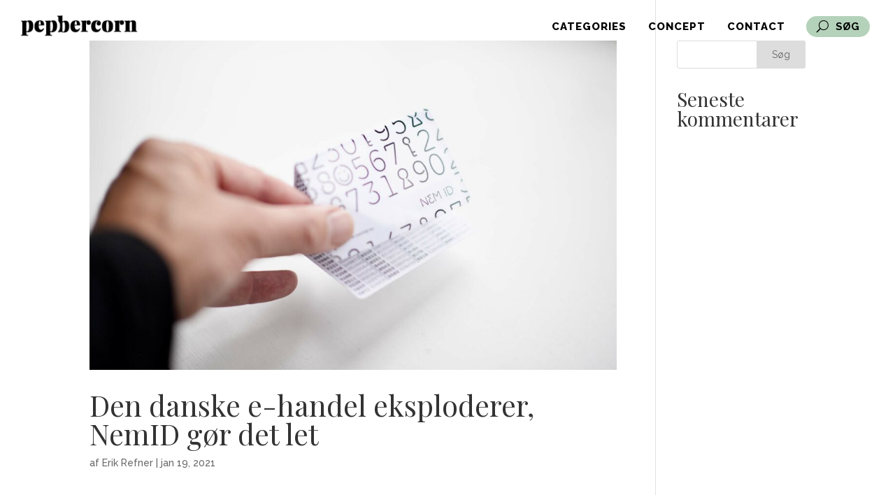

--- FILE ---
content_type: text/html; charset=UTF-8
request_url: https://pepbercorn.dk/medie-tag/ehandel/
body_size: 7023
content:
<!DOCTYPE html>
<html lang="da-DK">
<head>
	<meta charset="UTF-8" />
<meta http-equiv="X-UA-Compatible" content="IE=edge">
	<link rel="pingback" href="https://pepbercorn.dk/xmlrpc.php" />

	<script type="text/javascript">
		document.documentElement.className = 'js';
	</script>
	
	<script>var et_site_url='https://pepbercorn.dk';var et_post_id='0';function et_core_page_resource_fallback(a,b){"undefined"===typeof b&&(b=a.sheet.cssRules&&0===a.sheet.cssRules.length);b&&(a.onerror=null,a.onload=null,a.href?a.href=et_site_url+"/?et_core_page_resource="+a.id+et_post_id:a.src&&(a.src=et_site_url+"/?et_core_page_resource="+a.id+et_post_id))}
</script><meta name='robots' content='max-image-preview:large' />

	<!-- This site is optimized with the Yoast SEO plugin v15.2 - https://yoast.com/wordpress/plugins/seo/ -->
	<title>ehandel Arkiv - Pepbercorn</title>
	<meta name="robots" content="index, follow, max-snippet:-1, max-image-preview:large, max-video-preview:-1" />
	<link rel="canonical" href="https://pepbercorn.dk/medie-tag/ehandel/" />
	<meta property="og:locale" content="da_DK" />
	<meta property="og:type" content="article" />
	<meta property="og:title" content="ehandel Arkiv - Pepbercorn" />
	<meta property="og:url" content="https://pepbercorn.dk/medie-tag/ehandel/" />
	<meta property="og:site_name" content="Pepbercorn" />
	<meta name="twitter:card" content="summary_large_image" />
	<script type="application/ld+json" class="yoast-schema-graph">{"@context":"https://schema.org","@graph":[{"@type":"WebSite","@id":"https://pepbercorn.dk/#website","url":"https://pepbercorn.dk/","name":"Pepbercorn","description":"Dansk stockphoto katalog","potentialAction":[{"@type":"SearchAction","target":"https://pepbercorn.dk/?s={search_term_string}","query-input":"required name=search_term_string"}],"inLanguage":"da-DK"},{"@type":"CollectionPage","@id":"https://pepbercorn.dk/medie-tag/ehandel/#webpage","url":"https://pepbercorn.dk/medie-tag/ehandel/","name":"ehandel Arkiv - Pepbercorn","isPartOf":{"@id":"https://pepbercorn.dk/#website"},"inLanguage":"da-DK","potentialAction":[{"@type":"ReadAction","target":["https://pepbercorn.dk/medie-tag/ehandel/"]}]}]}</script>
	<!-- / Yoast SEO plugin. -->


<link rel='dns-prefetch' href='//www.google.com' />
<link rel='dns-prefetch' href='//s.w.org' />
<link rel="alternate" type="application/rss+xml" title="Pepbercorn &raquo; Feed" href="https://pepbercorn.dk/feed/" />
<link rel="alternate" type="application/rss+xml" title="Pepbercorn &raquo;-kommentar-feed" href="https://pepbercorn.dk/comments/feed/" />
<link rel="alternate" type="application/rss+xml" title="Pepbercorn &raquo; ehandel Projektet Tag Feed" href="https://pepbercorn.dk/medie-tag/ehandel/feed/" />
		<script type="text/javascript">
			window._wpemojiSettings = {"baseUrl":"https:\/\/s.w.org\/images\/core\/emoji\/13.1.0\/72x72\/","ext":".png","svgUrl":"https:\/\/s.w.org\/images\/core\/emoji\/13.1.0\/svg\/","svgExt":".svg","source":{"concatemoji":"https:\/\/pepbercorn.dk\/wp-includes\/js\/wp-emoji-release.min.js?ver=5.8.6"}};
			!function(e,a,t){var n,r,o,i=a.createElement("canvas"),p=i.getContext&&i.getContext("2d");function s(e,t){var a=String.fromCharCode;p.clearRect(0,0,i.width,i.height),p.fillText(a.apply(this,e),0,0);e=i.toDataURL();return p.clearRect(0,0,i.width,i.height),p.fillText(a.apply(this,t),0,0),e===i.toDataURL()}function c(e){var t=a.createElement("script");t.src=e,t.defer=t.type="text/javascript",a.getElementsByTagName("head")[0].appendChild(t)}for(o=Array("flag","emoji"),t.supports={everything:!0,everythingExceptFlag:!0},r=0;r<o.length;r++)t.supports[o[r]]=function(e){if(!p||!p.fillText)return!1;switch(p.textBaseline="top",p.font="600 32px Arial",e){case"flag":return s([127987,65039,8205,9895,65039],[127987,65039,8203,9895,65039])?!1:!s([55356,56826,55356,56819],[55356,56826,8203,55356,56819])&&!s([55356,57332,56128,56423,56128,56418,56128,56421,56128,56430,56128,56423,56128,56447],[55356,57332,8203,56128,56423,8203,56128,56418,8203,56128,56421,8203,56128,56430,8203,56128,56423,8203,56128,56447]);case"emoji":return!s([10084,65039,8205,55357,56613],[10084,65039,8203,55357,56613])}return!1}(o[r]),t.supports.everything=t.supports.everything&&t.supports[o[r]],"flag"!==o[r]&&(t.supports.everythingExceptFlag=t.supports.everythingExceptFlag&&t.supports[o[r]]);t.supports.everythingExceptFlag=t.supports.everythingExceptFlag&&!t.supports.flag,t.DOMReady=!1,t.readyCallback=function(){t.DOMReady=!0},t.supports.everything||(n=function(){t.readyCallback()},a.addEventListener?(a.addEventListener("DOMContentLoaded",n,!1),e.addEventListener("load",n,!1)):(e.attachEvent("onload",n),a.attachEvent("onreadystatechange",function(){"complete"===a.readyState&&t.readyCallback()})),(n=t.source||{}).concatemoji?c(n.concatemoji):n.wpemoji&&n.twemoji&&(c(n.twemoji),c(n.wpemoji)))}(window,document,window._wpemojiSettings);
		</script>
		<meta content="Divi v.4.6.6" name="generator"/><style type="text/css">
img.wp-smiley,
img.emoji {
	display: inline !important;
	border: none !important;
	box-shadow: none !important;
	height: 1em !important;
	width: 1em !important;
	margin: 0 .07em !important;
	vertical-align: -0.1em !important;
	background: none !important;
	padding: 0 !important;
}
</style>
	<link rel='stylesheet' id='wp-block-library-css'  href='https://pepbercorn.dk/wp-includes/css/dist/block-library/style.min.css?ver=5.8.6' type='text/css' media='all' />
<link rel='stylesheet' id='divi-style-css'  href='https://pepbercorn.dk/wp-content/themes/Divi/style.css?ver=4.6.6' type='text/css' media='all' />
<link rel='stylesheet' id='supreme-modules-pro-for-divi-styles-css'  href='https://pepbercorn.dk/wp-content/plugins/supreme-modules-pro-for-divi/styles/style.min.css?ver=3.9.98' type='text/css' media='all' />
<link rel='stylesheet' id='dashicons-css'  href='https://pepbercorn.dk/wp-includes/css/dashicons.min.css?ver=5.8.6' type='text/css' media='all' />
<script type='text/javascript' src='https://pepbercorn.dk/wp-includes/js/jquery/jquery.min.js?ver=3.6.0' id='jquery-core-js'></script>
<script type='text/javascript' src='https://pepbercorn.dk/wp-includes/js/jquery/jquery-migrate.min.js?ver=3.3.2' id='jquery-migrate-js'></script>
<script type='text/javascript' src='https://www.google.com/recaptcha/api.js?render=6LfNp9AgAAAAAGCtjaKHhs7Rf1-eIEqun08NUd_h&#038;ver=5.8.6' id='recaptcha-v3-js'></script>
<script type='text/javascript' src='https://pepbercorn.dk/wp-content/themes/Divi/core/admin/js/es6-promise.auto.min.js?ver=5.8.6' id='es6-promise-js'></script>
<script type='text/javascript' id='et-core-api-spam-recaptcha-js-extra'>
/* <![CDATA[ */
var et_core_api_spam_recaptcha = {"site_key":"6LfNp9AgAAAAAGCtjaKHhs7Rf1-eIEqun08NUd_h","page_action":{"action":"den_danske_e_handel_eksploderer_nemid_goer_det_let"}};
/* ]]> */
</script>
<script type='text/javascript' src='https://pepbercorn.dk/wp-content/themes/Divi/core/admin/js/recaptcha.js?ver=5.8.6' id='et-core-api-spam-recaptcha-js'></script>
<link rel="https://api.w.org/" href="https://pepbercorn.dk/wp-json/" /><link rel="alternate" type="application/json" href="https://pepbercorn.dk/wp-json/wp/v2/project_tag/687" /><link rel="EditURI" type="application/rsd+xml" title="RSD" href="https://pepbercorn.dk/xmlrpc.php?rsd" />
<link rel="wlwmanifest" type="application/wlwmanifest+xml" href="https://pepbercorn.dk/wp-includes/wlwmanifest.xml" /> 
<meta name="generator" content="WordPress 5.8.6" />
<!-- Google Tag Manager -->
<script>(function(w,d,s,l,i){w[l]=w[l]||[];w[l].push({'gtm.start':
new Date().getTime(),event:'gtm.js'});var f=d.getElementsByTagName(s)[0],
j=d.createElement(s),dl=l!='dataLayer'?'&l='+l:'';j.async=true;j.src=
'https://www.googletagmanager.com/gtm.js?id='+i+dl;f.parentNode.insertBefore(j,f);
})(window,document,'script','dataLayer','GTM-MFG7NZ7');</script>
<!-- End Google Tag Manager --><meta name="viewport" content="width=device-width, initial-scale=1.0, maximum-scale=1.0, user-scalable=0" /><style type="text/css" id="custom-background-css">
body.custom-background { background-color: #f4fff6; }
</style>
	<link rel="icon" href="https://pepbercorn.dk/wp-content/uploads/2020/11/cropped-Pepbercorn-Fav-1-32x32.png" sizes="32x32" />
<link rel="icon" href="https://pepbercorn.dk/wp-content/uploads/2020/11/cropped-Pepbercorn-Fav-1-192x192.png" sizes="192x192" />
<link rel="apple-touch-icon" href="https://pepbercorn.dk/wp-content/uploads/2020/11/cropped-Pepbercorn-Fav-1-180x180.png" />
<meta name="msapplication-TileImage" content="https://pepbercorn.dk/wp-content/uploads/2020/11/cropped-Pepbercorn-Fav-1-270x270.png" />
<link rel="stylesheet" id="et-divi-customizer-global-cached-inline-styles" href="https://pepbercorn.dk/wp-content/et-cache/global/et-divi-customizer-global-17654530969526.min.css" onerror="et_core_page_resource_fallback(this, true)" onload="et_core_page_resource_fallback(this)" /></head>
<body class="archive tax-project_tag term-ehandel term-687 custom-background et-tb-has-template et-tb-has-header et-tb-has-footer et_pb_button_helper_class et_cover_background et_pb_gutter osx et_pb_gutters3 et_right_sidebar et_divi_theme et-db et_minified_js et_minified_css">
	<!-- Google Tag Manager (noscript) -->
<noscript><iframe src="https://www.googletagmanager.com/ns.html?id=GTM-MFG7NZ7"
height="0" width="0" style="display:none;visibility:hidden"></iframe></noscript>
<!-- End Google Tag Manager (noscript) --><div id="page-container">
<div id="et-boc" class="et-boc">
			
		<header class="et-l et-l--header">
			<div class="et_builder_inner_content et_pb_gutters3"><div class="et_pb_section et_pb_section_0_tb_header et_pb_with_background et_section_regular et_pb_section--absolute" >
				
				
				
				
					<div class="et_pb_row et_pb_row_0_tb_header et_pb_equal_columns et_pb_row--with-menu">
				<div class="et_pb_column et_pb_column_1_2 et_pb_column_0_tb_header  et_pb_css_mix_blend_mode_passthrough">
				
				
				<div class="et_pb_module et_pb_image et_pb_image_0_tb_header">
				
				
				<a href="/"><span class="et_pb_image_wrap "><img loading="lazy" src="https://pepbercorn.dk/wp-content/uploads/2020/10/Pepbercorn-Logo-400PX-png.png" alt="" title="Pepbercorn-Logo-400PX-png" height="auto" width="auto" srcset="https://pepbercorn.dk/wp-content/uploads/2020/10/Pepbercorn-Logo-400PX-png.png 400w, https://pepbercorn.dk/wp-content/uploads/2020/10/Pepbercorn-Logo-400PX-png-300x60.png 300w" sizes="(max-width: 400px) 100vw, 400px" class="wp-image-270" /></span></a>
			</div>
			</div> <!-- .et_pb_column --><div class="et_pb_column et_pb_column_1_2 et_pb_column_1_tb_header  et_pb_css_mix_blend_mode_passthrough et-last-child et_pb_column--with-menu">
				
				
				<div class="et_pb_module et_pb_menu et_pb_menu_0_tb_header et_pb_bg_layout_light  et_pb_text_align_right et_dropdown_animation_fade et_pb_menu--without-logo et_pb_menu--style-left_aligned">
					
					
					<div class="et_pb_menu_inner_container clearfix">
						
						<div class="et_pb_menu__wrap">
							<div class="et_pb_menu__menu">
								<nav class="et-menu-nav"><ul id="menu-hovedmenu" class="et-menu nav"><li class="et_pb_menu_page_id-66 menu-item menu-item-type-post_type menu-item-object-page menu-item-77"><a href="https://pepbercorn.dk/kategorier/">Categories</a></li>
<li class="et_pb_menu_page_id-68 menu-item menu-item-type-post_type menu-item-object-page menu-item-76"><a href="https://pepbercorn.dk/koncept/">Concept</a></li>
<li class="et_pb_menu_page_id-72 menu-item menu-item-type-post_type menu-item-object-page menu-item-74"><a href="https://pepbercorn.dk/kontakt/">Contact</a></li>
</ul></nav>
							</div>
							
							<button type="button" class="et_pb_menu__icon et_pb_menu__search-button"></button>
							<div class="et_mobile_nav_menu">
				<a href="#" class="mobile_nav closed">
					<span class="mobile_menu_bar"></span>
				</a>
			</div>
						</div>
						<div class="et_pb_menu__search-container et_pb_menu__search-container--disabled">
				<div class="et_pb_menu__search">
					<form role="search" method="get" class="et_pb_menu__search-form" action="https://pepbercorn.dk/">
						<input type="search" class="et_pb_menu__search-input" placeholder="Søg …" name="s" title="Søg efter:" />
					</form>
					<button type="button" class="et_pb_menu__icon et_pb_menu__close-search-button"></button>
				</div>
			</div>
					</div>
				</div>
			</div> <!-- .et_pb_column -->
				
				
			</div> <!-- .et_pb_row -->
				
				
			</div> <!-- .et_pb_section -->		</div><!-- .et_builder_inner_content -->
	</header><!-- .et-l -->
	<div id="et-main-area">
	
<div id="main-content">
	<div class="container">
		<div id="content-area" class="clearfix">
			<div id="left-area">
		
					<article id="post-1887" class="et_pb_post post-1887 project type-project status-publish has-post-thumbnail hentry project_category-betalingsmetoder project_category-computer project_category-haandvaerk-og-faggrupper project_category-kontor project_tag-betaling-paa-nettet project_tag-e-handel project_tag-ehandel project_tag-nem-id project_tag-nemid">

											<a class="entry-featured-image-url" href="https://pepbercorn.dk/medie/den-danske-e-handel-eksploderer-nemid-goer-det-let/">
								<img src="https://pepbercorn.dk/wp-content/uploads/2020/11/Nemid-og-hånd-1080x675.jpg" alt="Den danske e-handel eksploderer, NemID gør det let" class="" width="1080" height="675" />							</a>
					
															<h2 class="entry-title"><a href="https://pepbercorn.dk/medie/den-danske-e-handel-eksploderer-nemid-goer-det-let/">Den danske e-handel eksploderer, NemID gør det let</a></h2>
					
					<p class="post-meta"> af <span class="author vcard"><a href="https://pepbercorn.dk/author/erik-refner/" title="Indlæg af Erik Refner" rel="author">Erik Refner</a></span> | <span class="published">jan 19, 2021</span></p>				
					</article> <!-- .et_pb_post -->
			<div class="pagination clearfix">
	<div class="alignleft"></div>
	<div class="alignright"></div>
</div>			</div> <!-- #left-area -->

				<div id="sidebar">
		<div id="search-2" class="et_pb_widget widget_search"><form role="search" method="get" id="searchform" class="searchform" action="https://pepbercorn.dk/">
				<div>
					<label class="screen-reader-text" for="s">Søg efter:</label>
					<input type="text" value="" name="s" id="s" />
					<input type="submit" id="searchsubmit" value="Søg" />
				</div>
			</form></div> <!-- end .et_pb_widget --><div id="recent-comments-2" class="et_pb_widget widget_recent_comments"><h4 class="widgettitle">Seneste kommentarer</h4><ul id="recentcomments"></ul></div> <!-- end .et_pb_widget -->	</div> <!-- end #sidebar -->
		</div> <!-- #content-area -->
	</div> <!-- .container -->
</div> <!-- #main-content -->

	<footer class="et-l et-l--footer">
			<div class="et_builder_inner_content et_pb_gutters3"><div class="et_pb_section et_pb_section_0_tb_footer et_pb_with_background et_section_regular" >
				
				
				
				
					<div class="et_pb_row et_pb_row_0_tb_footer">
				<div class="et_pb_column et_pb_column_1_3 et_pb_column_0_tb_footer  et_pb_css_mix_blend_mode_passthrough">
				
				
				<div class="et_pb_module et_pb_text et_pb_text_0_tb_footer  et_pb_text_align_left et_pb_bg_layout_light">
				
				
				
			</div> <!-- .et_pb_text -->
			</div> <!-- .et_pb_column --><div class="et_pb_column et_pb_column_1_3 et_pb_column_1_tb_footer  et_pb_css_mix_blend_mode_passthrough">
				
				
				<div class="et_pb_module et_pb_image et_pb_image_0_tb_footer">
				
				
				<span class="et_pb_image_wrap "><img loading="lazy" src="https://pepbercorn.dk/wp-content/uploads/2020/10/Pepbercorn-Logo-Hvid-500px.png" alt="" title="Pepbercorn-Logo-Hvid-500px" height="auto" width="auto" srcset="https://pepbercorn.dk/wp-content/uploads/2020/10/Pepbercorn-Logo-Hvid-500px.png 500w, https://pepbercorn.dk/wp-content/uploads/2020/10/Pepbercorn-Logo-Hvid-500px-480x146.png 480w" sizes="(min-width: 0px) and (max-width: 480px) 480px, (min-width: 481px) 500px, 100vw" class="wp-image-446" /></span>
			</div>
			</div> <!-- .et_pb_column --><div class="et_pb_column et_pb_column_1_3 et_pb_column_2_tb_footer  et_pb_css_mix_blend_mode_passthrough et-last-child">
				
				
				<div class="et_pb_module et_pb_text et_pb_text_1_tb_footer  et_pb_text_align_left et_pb_bg_layout_light">
				
				
				<div class="et_pb_text_inner"><p style="text-align: right;">Menu</p></div>
			</div> <!-- .et_pb_text --><div class="et_pb_module et_pb_text et_pb_text_2_tb_footer  et_pb_text_align_left et_pb_bg_layout_light">
				
				
				<div class="et_pb_text_inner"><p style="text-align: right;"><a href="/">Forside</a></p>
<p style="text-align: right;"><a href="/kategorier/">Kategorier</a></p>
<p style="text-align: right;"><a href="/koncept/">Koncept</a></p>
<p style="text-align: right;"><a href="/kontakt/">Kontakt</a></p></div>
			</div> <!-- .et_pb_text -->
			</div> <!-- .et_pb_column -->
				
				
			</div> <!-- .et_pb_row --><div class="et_pb_row et_pb_row_1_tb_footer">
				<div class="et_pb_column et_pb_column_4_4 et_pb_column_3_tb_footer  et_pb_css_mix_blend_mode_passthrough et-last-child">
				
				
				<div class="et_pb_module et_pb_text et_pb_text_3_tb_footer  et_pb_text_align_right et_pb_bg_layout_light">
				
				
				<div class="et_pb_text_inner"><a href="https://nordlysmarketing.dk/" target="_blank" rel="nofollow noopener noreferrer">Web af Nordlys</a></div>
			</div> <!-- .et_pb_text -->
			</div> <!-- .et_pb_column -->
				
				
			</div> <!-- .et_pb_row -->
				
				
			</div> <!-- .et_pb_section -->		</div><!-- .et_builder_inner_content -->
	</footer><!-- .et-l -->
	    </div> <!-- #et-main-area -->

			
		</div><!-- #et-boc -->
		</div> <!-- #page-container -->

			<link rel='stylesheet' id='et-builder-googlefonts-css'  href='https://fonts.googleapis.com/css?family=Playfair+Display:regular,italic,700,700italic,900,900italic|Raleway:100,100italic,200,200italic,300,300italic,regular,italic,500,500italic,600,600italic,700,700italic,800,800italic,900,900italic&#038;subset=latin,latin-ext&#038;display=swap' type='text/css' media='all' />
<script type='text/javascript' id='divi-custom-script-js-extra'>
/* <![CDATA[ */
var DIVI = {"item_count":"%d Item","items_count":"%d Items"};
var et_shortcodes_strings = {"previous":"Forrige","next":"N\u00e6ste"};
var et_pb_custom = {"ajaxurl":"https:\/\/pepbercorn.dk\/wp-admin\/admin-ajax.php","images_uri":"https:\/\/pepbercorn.dk\/wp-content\/themes\/Divi\/images","builder_images_uri":"https:\/\/pepbercorn.dk\/wp-content\/themes\/Divi\/includes\/builder\/images","et_frontend_nonce":"35a42a876a","subscription_failed":"V\u00e6lg venligst felterne nedenfor for at sikre, at du har indtastet de korrekte oplysninger.","et_ab_log_nonce":"b86eeef05d","fill_message":"Udfyld venligst f\u00f8lgende felter:","contact_error_message":"Fiks venligst f\u00f8lgende fejl:","invalid":"Ugyldig e-mail","captcha":"Captcha","prev":"Forrige","previous":"Tidligere","next":"N\u00e6ste","wrong_captcha":"Du indtastede det forkerte nummer i captcha.","wrong_checkbox":"Checkbox","ignore_waypoints":"no","is_divi_theme_used":"1","widget_search_selector":".widget_search","ab_tests":[],"is_ab_testing_active":"","page_id":"1887","unique_test_id":"","ab_bounce_rate":"5","is_cache_plugin_active":"no","is_shortcode_tracking":"","tinymce_uri":""}; var et_builder_utils_params = {"condition":{"diviTheme":true,"extraTheme":false},"scrollLocations":["app","top"],"builderScrollLocations":{"desktop":"app","tablet":"app","phone":"app"},"onloadScrollLocation":"app","builderType":"fe"}; var et_frontend_scripts = {"builderCssContainerPrefix":"#et-boc","builderCssLayoutPrefix":"#et-boc .et-l"};
var et_pb_box_shadow_elements = [];
var et_pb_motion_elements = {"desktop":[],"tablet":[],"phone":[]};
var et_pb_sticky_elements = [];
/* ]]> */
</script>
<script type='text/javascript' src='https://pepbercorn.dk/wp-content/themes/Divi/js/custom.unified.js?ver=4.6.6' id='divi-custom-script-js'></script>
<script type='text/javascript' src='https://pepbercorn.dk/wp-content/plugins/supreme-modules-pro-for-divi/scripts/frontend-bundle.min.js?ver=3.9.98' id='supreme-modules-pro-for-divi-frontend-bundle-js'></script>
<script type='text/javascript' src='https://pepbercorn.dk/wp-content/themes/Divi/core/admin/js/common.js?ver=4.6.6' id='et-core-common-js'></script>
<script type='text/javascript' src='https://pepbercorn.dk/wp-includes/js/wp-embed.min.js?ver=5.8.6' id='wp-embed-js'></script>
<style id="et-core-unified-term-687-cached-inline-styles">.et_pb_section_0_tb_header.et_pb_section{padding-top:0px;padding-bottom:0px;background-color:rgba(0,0,0,0)!important}.et_pb_section_0_tb_header{position:absolute!important;top:0px;bottom:auto;left:0px;right:auto}.et_pb_row_0_tb_header.et_pb_row{padding-top:20px!important;padding-right:25px!important;padding-bottom:20px!important;padding-left:25px!important;padding-top:20px;padding-right:25px;padding-bottom:20px;padding-left:25px}.et_pb_row_0_tb_header,body #page-container .et-db #et-boc .et-l .et_pb_row_0_tb_header.et_pb_row,body.et_pb_pagebuilder_layout.single #page-container #et-boc .et-l .et_pb_row_0_tb_header.et_pb_row,body.et_pb_pagebuilder_layout.single.et_full_width_portfolio_page #page-container #et-boc .et-l .et_pb_row_0_tb_header.et_pb_row{width:100%;max-width:100%}.et_pb_row_0_tb_header{align-items:center;display:flex}.et_pb_image_0_tb_header .et_pb_image_wrap img{max-height:75px}.et_pb_image_0_tb_header{width:175px;text-align:left;margin-left:0}.et_pb_menu_0_tb_header.et_pb_menu ul li a{font-family:'Raleway',Helvetica,Arial,Lucida,sans-serif;font-weight:800;text-transform:uppercase;font-size:15px;color:#000000!important;letter-spacing:1px}.et_pb_menu_0_tb_header.et_pb_menu .nav li ul{background-color:#ffffff!important;border-color:rgba(0,0,0,0)}.et_pb_menu_0_tb_header.et_pb_menu .et_mobile_menu{border-color:rgba(0,0,0,0)}.et_pb_menu_0_tb_header.et_pb_menu .et_mobile_menu,.et_pb_menu_0_tb_header.et_pb_menu .et_mobile_menu ul{background-color:#ffffff!important}.et_pb_menu_0_tb_header .et_pb_menu_inner_container>.et_pb_menu__logo-wrap .et_pb_menu__logo,.et_pb_menu_0_tb_header .et_pb_menu__logo-slot{max-width:100%}.et_pb_menu_0_tb_header .et_pb_menu_inner_container>.et_pb_menu__logo-wrap .et_pb_menu__logo img,.et_pb_menu_0_tb_header .et_pb_menu__logo-slot .et_pb_menu__logo-wrap img{max-height:none}.et_pb_menu_0_tb_header .mobile_nav .mobile_menu_bar:before{color:#000000}.et_pb_menu_0_tb_header .et_pb_menu__icon.et_pb_menu__search-button,.et_pb_menu_0_tb_header .et_pb_menu__icon.et_pb_menu__close-search-button{color:#000000}.et_pb_menu_0_tb_header .et_pb_menu__icon.et_pb_menu__cart-button{color:#000000}.et_pb_image_0_tb_header.et_pb_module{margin-left:0px!important;margin-right:auto!important}@media only screen and (max-width:980px){.et_pb_image_0_tb_header{margin-left:auto;margin-right:auto}.et_pb_menu_0_tb_header{margin-top:-25px!important}}@media only screen and (max-width:767px){.et_pb_image_0_tb_header{margin-left:auto;margin-right:auto}.et_pb_menu_0_tb_header{margin-top:-25px!important}}.et_pb_section_0_tb_footer.et_pb_section{padding-bottom:0px;background-color:#121513!important}.et_pb_row_0_tb_footer,body #page-container .et-db #et-boc .et-l .et_pb_row_0_tb_footer.et_pb_row,body.et_pb_pagebuilder_layout.single #page-container #et-boc .et-l .et_pb_row_0_tb_footer.et_pb_row,body.et_pb_pagebuilder_layout.single.et_full_width_portfolio_page #page-container #et-boc .et-l .et_pb_row_0_tb_footer.et_pb_row{max-width:80%}.et_pb_row_1_tb_footer,body #page-container .et-db #et-boc .et-l .et_pb_row_1_tb_footer.et_pb_row,body.et_pb_pagebuilder_layout.single #page-container #et-boc .et-l .et_pb_row_1_tb_footer.et_pb_row,body.et_pb_pagebuilder_layout.single.et_full_width_portfolio_page #page-container #et-boc .et-l .et_pb_row_1_tb_footer.et_pb_row{max-width:80%}.et_pb_text_0_tb_footer{margin-bottom:15px!important}.et_pb_image_0_tb_footer{filter:opacity(25%);backface-visibility:hidden;margin-top:70px!important;width:60%;text-align:left;margin-left:0}.et_pb_text_1_tb_footer.et_pb_text{color:#ffffff!important}.et_pb_text_1_tb_footer{font-weight:700;font-size:16px}.et_pb_row_1_tb_footer.et_pb_row{padding-top:0px!important;padding-top:0px}.et_pb_text_3_tb_footer.et_pb_text a{color:#303030!important}.et_pb_image_0_tb_footer.et_pb_module{margin-left:auto!important;margin-right:auto!important}@media only screen and (max-width:980px){.et_pb_image_0_tb_footer{margin-left:auto;margin-right:auto}}@media only screen and (max-width:767px){.et_pb_image_0_tb_footer{margin-left:auto;margin-right:auto}}</style>		
			<span class="et_pb_scroll_top et-pb-icon"></span>
	</body>
</html>


--- FILE ---
content_type: text/html; charset=utf-8
request_url: https://www.google.com/recaptcha/api2/anchor?ar=1&k=6LfNp9AgAAAAAGCtjaKHhs7Rf1-eIEqun08NUd_h&co=aHR0cHM6Ly9wZXBiZXJjb3JuLmRrOjQ0Mw..&hl=en&v=7gg7H51Q-naNfhmCP3_R47ho&size=invisible&anchor-ms=20000&execute-ms=15000&cb=7plqsas6f0d3
body_size: 48261
content:
<!DOCTYPE HTML><html dir="ltr" lang="en"><head><meta http-equiv="Content-Type" content="text/html; charset=UTF-8">
<meta http-equiv="X-UA-Compatible" content="IE=edge">
<title>reCAPTCHA</title>
<style type="text/css">
/* cyrillic-ext */
@font-face {
  font-family: 'Roboto';
  font-style: normal;
  font-weight: 400;
  font-stretch: 100%;
  src: url(//fonts.gstatic.com/s/roboto/v48/KFO7CnqEu92Fr1ME7kSn66aGLdTylUAMa3GUBHMdazTgWw.woff2) format('woff2');
  unicode-range: U+0460-052F, U+1C80-1C8A, U+20B4, U+2DE0-2DFF, U+A640-A69F, U+FE2E-FE2F;
}
/* cyrillic */
@font-face {
  font-family: 'Roboto';
  font-style: normal;
  font-weight: 400;
  font-stretch: 100%;
  src: url(//fonts.gstatic.com/s/roboto/v48/KFO7CnqEu92Fr1ME7kSn66aGLdTylUAMa3iUBHMdazTgWw.woff2) format('woff2');
  unicode-range: U+0301, U+0400-045F, U+0490-0491, U+04B0-04B1, U+2116;
}
/* greek-ext */
@font-face {
  font-family: 'Roboto';
  font-style: normal;
  font-weight: 400;
  font-stretch: 100%;
  src: url(//fonts.gstatic.com/s/roboto/v48/KFO7CnqEu92Fr1ME7kSn66aGLdTylUAMa3CUBHMdazTgWw.woff2) format('woff2');
  unicode-range: U+1F00-1FFF;
}
/* greek */
@font-face {
  font-family: 'Roboto';
  font-style: normal;
  font-weight: 400;
  font-stretch: 100%;
  src: url(//fonts.gstatic.com/s/roboto/v48/KFO7CnqEu92Fr1ME7kSn66aGLdTylUAMa3-UBHMdazTgWw.woff2) format('woff2');
  unicode-range: U+0370-0377, U+037A-037F, U+0384-038A, U+038C, U+038E-03A1, U+03A3-03FF;
}
/* math */
@font-face {
  font-family: 'Roboto';
  font-style: normal;
  font-weight: 400;
  font-stretch: 100%;
  src: url(//fonts.gstatic.com/s/roboto/v48/KFO7CnqEu92Fr1ME7kSn66aGLdTylUAMawCUBHMdazTgWw.woff2) format('woff2');
  unicode-range: U+0302-0303, U+0305, U+0307-0308, U+0310, U+0312, U+0315, U+031A, U+0326-0327, U+032C, U+032F-0330, U+0332-0333, U+0338, U+033A, U+0346, U+034D, U+0391-03A1, U+03A3-03A9, U+03B1-03C9, U+03D1, U+03D5-03D6, U+03F0-03F1, U+03F4-03F5, U+2016-2017, U+2034-2038, U+203C, U+2040, U+2043, U+2047, U+2050, U+2057, U+205F, U+2070-2071, U+2074-208E, U+2090-209C, U+20D0-20DC, U+20E1, U+20E5-20EF, U+2100-2112, U+2114-2115, U+2117-2121, U+2123-214F, U+2190, U+2192, U+2194-21AE, U+21B0-21E5, U+21F1-21F2, U+21F4-2211, U+2213-2214, U+2216-22FF, U+2308-230B, U+2310, U+2319, U+231C-2321, U+2336-237A, U+237C, U+2395, U+239B-23B7, U+23D0, U+23DC-23E1, U+2474-2475, U+25AF, U+25B3, U+25B7, U+25BD, U+25C1, U+25CA, U+25CC, U+25FB, U+266D-266F, U+27C0-27FF, U+2900-2AFF, U+2B0E-2B11, U+2B30-2B4C, U+2BFE, U+3030, U+FF5B, U+FF5D, U+1D400-1D7FF, U+1EE00-1EEFF;
}
/* symbols */
@font-face {
  font-family: 'Roboto';
  font-style: normal;
  font-weight: 400;
  font-stretch: 100%;
  src: url(//fonts.gstatic.com/s/roboto/v48/KFO7CnqEu92Fr1ME7kSn66aGLdTylUAMaxKUBHMdazTgWw.woff2) format('woff2');
  unicode-range: U+0001-000C, U+000E-001F, U+007F-009F, U+20DD-20E0, U+20E2-20E4, U+2150-218F, U+2190, U+2192, U+2194-2199, U+21AF, U+21E6-21F0, U+21F3, U+2218-2219, U+2299, U+22C4-22C6, U+2300-243F, U+2440-244A, U+2460-24FF, U+25A0-27BF, U+2800-28FF, U+2921-2922, U+2981, U+29BF, U+29EB, U+2B00-2BFF, U+4DC0-4DFF, U+FFF9-FFFB, U+10140-1018E, U+10190-1019C, U+101A0, U+101D0-101FD, U+102E0-102FB, U+10E60-10E7E, U+1D2C0-1D2D3, U+1D2E0-1D37F, U+1F000-1F0FF, U+1F100-1F1AD, U+1F1E6-1F1FF, U+1F30D-1F30F, U+1F315, U+1F31C, U+1F31E, U+1F320-1F32C, U+1F336, U+1F378, U+1F37D, U+1F382, U+1F393-1F39F, U+1F3A7-1F3A8, U+1F3AC-1F3AF, U+1F3C2, U+1F3C4-1F3C6, U+1F3CA-1F3CE, U+1F3D4-1F3E0, U+1F3ED, U+1F3F1-1F3F3, U+1F3F5-1F3F7, U+1F408, U+1F415, U+1F41F, U+1F426, U+1F43F, U+1F441-1F442, U+1F444, U+1F446-1F449, U+1F44C-1F44E, U+1F453, U+1F46A, U+1F47D, U+1F4A3, U+1F4B0, U+1F4B3, U+1F4B9, U+1F4BB, U+1F4BF, U+1F4C8-1F4CB, U+1F4D6, U+1F4DA, U+1F4DF, U+1F4E3-1F4E6, U+1F4EA-1F4ED, U+1F4F7, U+1F4F9-1F4FB, U+1F4FD-1F4FE, U+1F503, U+1F507-1F50B, U+1F50D, U+1F512-1F513, U+1F53E-1F54A, U+1F54F-1F5FA, U+1F610, U+1F650-1F67F, U+1F687, U+1F68D, U+1F691, U+1F694, U+1F698, U+1F6AD, U+1F6B2, U+1F6B9-1F6BA, U+1F6BC, U+1F6C6-1F6CF, U+1F6D3-1F6D7, U+1F6E0-1F6EA, U+1F6F0-1F6F3, U+1F6F7-1F6FC, U+1F700-1F7FF, U+1F800-1F80B, U+1F810-1F847, U+1F850-1F859, U+1F860-1F887, U+1F890-1F8AD, U+1F8B0-1F8BB, U+1F8C0-1F8C1, U+1F900-1F90B, U+1F93B, U+1F946, U+1F984, U+1F996, U+1F9E9, U+1FA00-1FA6F, U+1FA70-1FA7C, U+1FA80-1FA89, U+1FA8F-1FAC6, U+1FACE-1FADC, U+1FADF-1FAE9, U+1FAF0-1FAF8, U+1FB00-1FBFF;
}
/* vietnamese */
@font-face {
  font-family: 'Roboto';
  font-style: normal;
  font-weight: 400;
  font-stretch: 100%;
  src: url(//fonts.gstatic.com/s/roboto/v48/KFO7CnqEu92Fr1ME7kSn66aGLdTylUAMa3OUBHMdazTgWw.woff2) format('woff2');
  unicode-range: U+0102-0103, U+0110-0111, U+0128-0129, U+0168-0169, U+01A0-01A1, U+01AF-01B0, U+0300-0301, U+0303-0304, U+0308-0309, U+0323, U+0329, U+1EA0-1EF9, U+20AB;
}
/* latin-ext */
@font-face {
  font-family: 'Roboto';
  font-style: normal;
  font-weight: 400;
  font-stretch: 100%;
  src: url(//fonts.gstatic.com/s/roboto/v48/KFO7CnqEu92Fr1ME7kSn66aGLdTylUAMa3KUBHMdazTgWw.woff2) format('woff2');
  unicode-range: U+0100-02BA, U+02BD-02C5, U+02C7-02CC, U+02CE-02D7, U+02DD-02FF, U+0304, U+0308, U+0329, U+1D00-1DBF, U+1E00-1E9F, U+1EF2-1EFF, U+2020, U+20A0-20AB, U+20AD-20C0, U+2113, U+2C60-2C7F, U+A720-A7FF;
}
/* latin */
@font-face {
  font-family: 'Roboto';
  font-style: normal;
  font-weight: 400;
  font-stretch: 100%;
  src: url(//fonts.gstatic.com/s/roboto/v48/KFO7CnqEu92Fr1ME7kSn66aGLdTylUAMa3yUBHMdazQ.woff2) format('woff2');
  unicode-range: U+0000-00FF, U+0131, U+0152-0153, U+02BB-02BC, U+02C6, U+02DA, U+02DC, U+0304, U+0308, U+0329, U+2000-206F, U+20AC, U+2122, U+2191, U+2193, U+2212, U+2215, U+FEFF, U+FFFD;
}
/* cyrillic-ext */
@font-face {
  font-family: 'Roboto';
  font-style: normal;
  font-weight: 500;
  font-stretch: 100%;
  src: url(//fonts.gstatic.com/s/roboto/v48/KFO7CnqEu92Fr1ME7kSn66aGLdTylUAMa3GUBHMdazTgWw.woff2) format('woff2');
  unicode-range: U+0460-052F, U+1C80-1C8A, U+20B4, U+2DE0-2DFF, U+A640-A69F, U+FE2E-FE2F;
}
/* cyrillic */
@font-face {
  font-family: 'Roboto';
  font-style: normal;
  font-weight: 500;
  font-stretch: 100%;
  src: url(//fonts.gstatic.com/s/roboto/v48/KFO7CnqEu92Fr1ME7kSn66aGLdTylUAMa3iUBHMdazTgWw.woff2) format('woff2');
  unicode-range: U+0301, U+0400-045F, U+0490-0491, U+04B0-04B1, U+2116;
}
/* greek-ext */
@font-face {
  font-family: 'Roboto';
  font-style: normal;
  font-weight: 500;
  font-stretch: 100%;
  src: url(//fonts.gstatic.com/s/roboto/v48/KFO7CnqEu92Fr1ME7kSn66aGLdTylUAMa3CUBHMdazTgWw.woff2) format('woff2');
  unicode-range: U+1F00-1FFF;
}
/* greek */
@font-face {
  font-family: 'Roboto';
  font-style: normal;
  font-weight: 500;
  font-stretch: 100%;
  src: url(//fonts.gstatic.com/s/roboto/v48/KFO7CnqEu92Fr1ME7kSn66aGLdTylUAMa3-UBHMdazTgWw.woff2) format('woff2');
  unicode-range: U+0370-0377, U+037A-037F, U+0384-038A, U+038C, U+038E-03A1, U+03A3-03FF;
}
/* math */
@font-face {
  font-family: 'Roboto';
  font-style: normal;
  font-weight: 500;
  font-stretch: 100%;
  src: url(//fonts.gstatic.com/s/roboto/v48/KFO7CnqEu92Fr1ME7kSn66aGLdTylUAMawCUBHMdazTgWw.woff2) format('woff2');
  unicode-range: U+0302-0303, U+0305, U+0307-0308, U+0310, U+0312, U+0315, U+031A, U+0326-0327, U+032C, U+032F-0330, U+0332-0333, U+0338, U+033A, U+0346, U+034D, U+0391-03A1, U+03A3-03A9, U+03B1-03C9, U+03D1, U+03D5-03D6, U+03F0-03F1, U+03F4-03F5, U+2016-2017, U+2034-2038, U+203C, U+2040, U+2043, U+2047, U+2050, U+2057, U+205F, U+2070-2071, U+2074-208E, U+2090-209C, U+20D0-20DC, U+20E1, U+20E5-20EF, U+2100-2112, U+2114-2115, U+2117-2121, U+2123-214F, U+2190, U+2192, U+2194-21AE, U+21B0-21E5, U+21F1-21F2, U+21F4-2211, U+2213-2214, U+2216-22FF, U+2308-230B, U+2310, U+2319, U+231C-2321, U+2336-237A, U+237C, U+2395, U+239B-23B7, U+23D0, U+23DC-23E1, U+2474-2475, U+25AF, U+25B3, U+25B7, U+25BD, U+25C1, U+25CA, U+25CC, U+25FB, U+266D-266F, U+27C0-27FF, U+2900-2AFF, U+2B0E-2B11, U+2B30-2B4C, U+2BFE, U+3030, U+FF5B, U+FF5D, U+1D400-1D7FF, U+1EE00-1EEFF;
}
/* symbols */
@font-face {
  font-family: 'Roboto';
  font-style: normal;
  font-weight: 500;
  font-stretch: 100%;
  src: url(//fonts.gstatic.com/s/roboto/v48/KFO7CnqEu92Fr1ME7kSn66aGLdTylUAMaxKUBHMdazTgWw.woff2) format('woff2');
  unicode-range: U+0001-000C, U+000E-001F, U+007F-009F, U+20DD-20E0, U+20E2-20E4, U+2150-218F, U+2190, U+2192, U+2194-2199, U+21AF, U+21E6-21F0, U+21F3, U+2218-2219, U+2299, U+22C4-22C6, U+2300-243F, U+2440-244A, U+2460-24FF, U+25A0-27BF, U+2800-28FF, U+2921-2922, U+2981, U+29BF, U+29EB, U+2B00-2BFF, U+4DC0-4DFF, U+FFF9-FFFB, U+10140-1018E, U+10190-1019C, U+101A0, U+101D0-101FD, U+102E0-102FB, U+10E60-10E7E, U+1D2C0-1D2D3, U+1D2E0-1D37F, U+1F000-1F0FF, U+1F100-1F1AD, U+1F1E6-1F1FF, U+1F30D-1F30F, U+1F315, U+1F31C, U+1F31E, U+1F320-1F32C, U+1F336, U+1F378, U+1F37D, U+1F382, U+1F393-1F39F, U+1F3A7-1F3A8, U+1F3AC-1F3AF, U+1F3C2, U+1F3C4-1F3C6, U+1F3CA-1F3CE, U+1F3D4-1F3E0, U+1F3ED, U+1F3F1-1F3F3, U+1F3F5-1F3F7, U+1F408, U+1F415, U+1F41F, U+1F426, U+1F43F, U+1F441-1F442, U+1F444, U+1F446-1F449, U+1F44C-1F44E, U+1F453, U+1F46A, U+1F47D, U+1F4A3, U+1F4B0, U+1F4B3, U+1F4B9, U+1F4BB, U+1F4BF, U+1F4C8-1F4CB, U+1F4D6, U+1F4DA, U+1F4DF, U+1F4E3-1F4E6, U+1F4EA-1F4ED, U+1F4F7, U+1F4F9-1F4FB, U+1F4FD-1F4FE, U+1F503, U+1F507-1F50B, U+1F50D, U+1F512-1F513, U+1F53E-1F54A, U+1F54F-1F5FA, U+1F610, U+1F650-1F67F, U+1F687, U+1F68D, U+1F691, U+1F694, U+1F698, U+1F6AD, U+1F6B2, U+1F6B9-1F6BA, U+1F6BC, U+1F6C6-1F6CF, U+1F6D3-1F6D7, U+1F6E0-1F6EA, U+1F6F0-1F6F3, U+1F6F7-1F6FC, U+1F700-1F7FF, U+1F800-1F80B, U+1F810-1F847, U+1F850-1F859, U+1F860-1F887, U+1F890-1F8AD, U+1F8B0-1F8BB, U+1F8C0-1F8C1, U+1F900-1F90B, U+1F93B, U+1F946, U+1F984, U+1F996, U+1F9E9, U+1FA00-1FA6F, U+1FA70-1FA7C, U+1FA80-1FA89, U+1FA8F-1FAC6, U+1FACE-1FADC, U+1FADF-1FAE9, U+1FAF0-1FAF8, U+1FB00-1FBFF;
}
/* vietnamese */
@font-face {
  font-family: 'Roboto';
  font-style: normal;
  font-weight: 500;
  font-stretch: 100%;
  src: url(//fonts.gstatic.com/s/roboto/v48/KFO7CnqEu92Fr1ME7kSn66aGLdTylUAMa3OUBHMdazTgWw.woff2) format('woff2');
  unicode-range: U+0102-0103, U+0110-0111, U+0128-0129, U+0168-0169, U+01A0-01A1, U+01AF-01B0, U+0300-0301, U+0303-0304, U+0308-0309, U+0323, U+0329, U+1EA0-1EF9, U+20AB;
}
/* latin-ext */
@font-face {
  font-family: 'Roboto';
  font-style: normal;
  font-weight: 500;
  font-stretch: 100%;
  src: url(//fonts.gstatic.com/s/roboto/v48/KFO7CnqEu92Fr1ME7kSn66aGLdTylUAMa3KUBHMdazTgWw.woff2) format('woff2');
  unicode-range: U+0100-02BA, U+02BD-02C5, U+02C7-02CC, U+02CE-02D7, U+02DD-02FF, U+0304, U+0308, U+0329, U+1D00-1DBF, U+1E00-1E9F, U+1EF2-1EFF, U+2020, U+20A0-20AB, U+20AD-20C0, U+2113, U+2C60-2C7F, U+A720-A7FF;
}
/* latin */
@font-face {
  font-family: 'Roboto';
  font-style: normal;
  font-weight: 500;
  font-stretch: 100%;
  src: url(//fonts.gstatic.com/s/roboto/v48/KFO7CnqEu92Fr1ME7kSn66aGLdTylUAMa3yUBHMdazQ.woff2) format('woff2');
  unicode-range: U+0000-00FF, U+0131, U+0152-0153, U+02BB-02BC, U+02C6, U+02DA, U+02DC, U+0304, U+0308, U+0329, U+2000-206F, U+20AC, U+2122, U+2191, U+2193, U+2212, U+2215, U+FEFF, U+FFFD;
}
/* cyrillic-ext */
@font-face {
  font-family: 'Roboto';
  font-style: normal;
  font-weight: 900;
  font-stretch: 100%;
  src: url(//fonts.gstatic.com/s/roboto/v48/KFO7CnqEu92Fr1ME7kSn66aGLdTylUAMa3GUBHMdazTgWw.woff2) format('woff2');
  unicode-range: U+0460-052F, U+1C80-1C8A, U+20B4, U+2DE0-2DFF, U+A640-A69F, U+FE2E-FE2F;
}
/* cyrillic */
@font-face {
  font-family: 'Roboto';
  font-style: normal;
  font-weight: 900;
  font-stretch: 100%;
  src: url(//fonts.gstatic.com/s/roboto/v48/KFO7CnqEu92Fr1ME7kSn66aGLdTylUAMa3iUBHMdazTgWw.woff2) format('woff2');
  unicode-range: U+0301, U+0400-045F, U+0490-0491, U+04B0-04B1, U+2116;
}
/* greek-ext */
@font-face {
  font-family: 'Roboto';
  font-style: normal;
  font-weight: 900;
  font-stretch: 100%;
  src: url(//fonts.gstatic.com/s/roboto/v48/KFO7CnqEu92Fr1ME7kSn66aGLdTylUAMa3CUBHMdazTgWw.woff2) format('woff2');
  unicode-range: U+1F00-1FFF;
}
/* greek */
@font-face {
  font-family: 'Roboto';
  font-style: normal;
  font-weight: 900;
  font-stretch: 100%;
  src: url(//fonts.gstatic.com/s/roboto/v48/KFO7CnqEu92Fr1ME7kSn66aGLdTylUAMa3-UBHMdazTgWw.woff2) format('woff2');
  unicode-range: U+0370-0377, U+037A-037F, U+0384-038A, U+038C, U+038E-03A1, U+03A3-03FF;
}
/* math */
@font-face {
  font-family: 'Roboto';
  font-style: normal;
  font-weight: 900;
  font-stretch: 100%;
  src: url(//fonts.gstatic.com/s/roboto/v48/KFO7CnqEu92Fr1ME7kSn66aGLdTylUAMawCUBHMdazTgWw.woff2) format('woff2');
  unicode-range: U+0302-0303, U+0305, U+0307-0308, U+0310, U+0312, U+0315, U+031A, U+0326-0327, U+032C, U+032F-0330, U+0332-0333, U+0338, U+033A, U+0346, U+034D, U+0391-03A1, U+03A3-03A9, U+03B1-03C9, U+03D1, U+03D5-03D6, U+03F0-03F1, U+03F4-03F5, U+2016-2017, U+2034-2038, U+203C, U+2040, U+2043, U+2047, U+2050, U+2057, U+205F, U+2070-2071, U+2074-208E, U+2090-209C, U+20D0-20DC, U+20E1, U+20E5-20EF, U+2100-2112, U+2114-2115, U+2117-2121, U+2123-214F, U+2190, U+2192, U+2194-21AE, U+21B0-21E5, U+21F1-21F2, U+21F4-2211, U+2213-2214, U+2216-22FF, U+2308-230B, U+2310, U+2319, U+231C-2321, U+2336-237A, U+237C, U+2395, U+239B-23B7, U+23D0, U+23DC-23E1, U+2474-2475, U+25AF, U+25B3, U+25B7, U+25BD, U+25C1, U+25CA, U+25CC, U+25FB, U+266D-266F, U+27C0-27FF, U+2900-2AFF, U+2B0E-2B11, U+2B30-2B4C, U+2BFE, U+3030, U+FF5B, U+FF5D, U+1D400-1D7FF, U+1EE00-1EEFF;
}
/* symbols */
@font-face {
  font-family: 'Roboto';
  font-style: normal;
  font-weight: 900;
  font-stretch: 100%;
  src: url(//fonts.gstatic.com/s/roboto/v48/KFO7CnqEu92Fr1ME7kSn66aGLdTylUAMaxKUBHMdazTgWw.woff2) format('woff2');
  unicode-range: U+0001-000C, U+000E-001F, U+007F-009F, U+20DD-20E0, U+20E2-20E4, U+2150-218F, U+2190, U+2192, U+2194-2199, U+21AF, U+21E6-21F0, U+21F3, U+2218-2219, U+2299, U+22C4-22C6, U+2300-243F, U+2440-244A, U+2460-24FF, U+25A0-27BF, U+2800-28FF, U+2921-2922, U+2981, U+29BF, U+29EB, U+2B00-2BFF, U+4DC0-4DFF, U+FFF9-FFFB, U+10140-1018E, U+10190-1019C, U+101A0, U+101D0-101FD, U+102E0-102FB, U+10E60-10E7E, U+1D2C0-1D2D3, U+1D2E0-1D37F, U+1F000-1F0FF, U+1F100-1F1AD, U+1F1E6-1F1FF, U+1F30D-1F30F, U+1F315, U+1F31C, U+1F31E, U+1F320-1F32C, U+1F336, U+1F378, U+1F37D, U+1F382, U+1F393-1F39F, U+1F3A7-1F3A8, U+1F3AC-1F3AF, U+1F3C2, U+1F3C4-1F3C6, U+1F3CA-1F3CE, U+1F3D4-1F3E0, U+1F3ED, U+1F3F1-1F3F3, U+1F3F5-1F3F7, U+1F408, U+1F415, U+1F41F, U+1F426, U+1F43F, U+1F441-1F442, U+1F444, U+1F446-1F449, U+1F44C-1F44E, U+1F453, U+1F46A, U+1F47D, U+1F4A3, U+1F4B0, U+1F4B3, U+1F4B9, U+1F4BB, U+1F4BF, U+1F4C8-1F4CB, U+1F4D6, U+1F4DA, U+1F4DF, U+1F4E3-1F4E6, U+1F4EA-1F4ED, U+1F4F7, U+1F4F9-1F4FB, U+1F4FD-1F4FE, U+1F503, U+1F507-1F50B, U+1F50D, U+1F512-1F513, U+1F53E-1F54A, U+1F54F-1F5FA, U+1F610, U+1F650-1F67F, U+1F687, U+1F68D, U+1F691, U+1F694, U+1F698, U+1F6AD, U+1F6B2, U+1F6B9-1F6BA, U+1F6BC, U+1F6C6-1F6CF, U+1F6D3-1F6D7, U+1F6E0-1F6EA, U+1F6F0-1F6F3, U+1F6F7-1F6FC, U+1F700-1F7FF, U+1F800-1F80B, U+1F810-1F847, U+1F850-1F859, U+1F860-1F887, U+1F890-1F8AD, U+1F8B0-1F8BB, U+1F8C0-1F8C1, U+1F900-1F90B, U+1F93B, U+1F946, U+1F984, U+1F996, U+1F9E9, U+1FA00-1FA6F, U+1FA70-1FA7C, U+1FA80-1FA89, U+1FA8F-1FAC6, U+1FACE-1FADC, U+1FADF-1FAE9, U+1FAF0-1FAF8, U+1FB00-1FBFF;
}
/* vietnamese */
@font-face {
  font-family: 'Roboto';
  font-style: normal;
  font-weight: 900;
  font-stretch: 100%;
  src: url(//fonts.gstatic.com/s/roboto/v48/KFO7CnqEu92Fr1ME7kSn66aGLdTylUAMa3OUBHMdazTgWw.woff2) format('woff2');
  unicode-range: U+0102-0103, U+0110-0111, U+0128-0129, U+0168-0169, U+01A0-01A1, U+01AF-01B0, U+0300-0301, U+0303-0304, U+0308-0309, U+0323, U+0329, U+1EA0-1EF9, U+20AB;
}
/* latin-ext */
@font-face {
  font-family: 'Roboto';
  font-style: normal;
  font-weight: 900;
  font-stretch: 100%;
  src: url(//fonts.gstatic.com/s/roboto/v48/KFO7CnqEu92Fr1ME7kSn66aGLdTylUAMa3KUBHMdazTgWw.woff2) format('woff2');
  unicode-range: U+0100-02BA, U+02BD-02C5, U+02C7-02CC, U+02CE-02D7, U+02DD-02FF, U+0304, U+0308, U+0329, U+1D00-1DBF, U+1E00-1E9F, U+1EF2-1EFF, U+2020, U+20A0-20AB, U+20AD-20C0, U+2113, U+2C60-2C7F, U+A720-A7FF;
}
/* latin */
@font-face {
  font-family: 'Roboto';
  font-style: normal;
  font-weight: 900;
  font-stretch: 100%;
  src: url(//fonts.gstatic.com/s/roboto/v48/KFO7CnqEu92Fr1ME7kSn66aGLdTylUAMa3yUBHMdazQ.woff2) format('woff2');
  unicode-range: U+0000-00FF, U+0131, U+0152-0153, U+02BB-02BC, U+02C6, U+02DA, U+02DC, U+0304, U+0308, U+0329, U+2000-206F, U+20AC, U+2122, U+2191, U+2193, U+2212, U+2215, U+FEFF, U+FFFD;
}

</style>
<link rel="stylesheet" type="text/css" href="https://www.gstatic.com/recaptcha/releases/7gg7H51Q-naNfhmCP3_R47ho/styles__ltr.css">
<script nonce="ll6Yw6heDROL4_no57Xz7Q" type="text/javascript">window['__recaptcha_api'] = 'https://www.google.com/recaptcha/api2/';</script>
<script type="text/javascript" src="https://www.gstatic.com/recaptcha/releases/7gg7H51Q-naNfhmCP3_R47ho/recaptcha__en.js" nonce="ll6Yw6heDROL4_no57Xz7Q">
      
    </script></head>
<body><div id="rc-anchor-alert" class="rc-anchor-alert"></div>
<input type="hidden" id="recaptcha-token" value="[base64]">
<script type="text/javascript" nonce="ll6Yw6heDROL4_no57Xz7Q">
      recaptcha.anchor.Main.init("[\x22ainput\x22,[\x22bgdata\x22,\x22\x22,\[base64]/[base64]/[base64]/KE4oMTI0LHYsdi5HKSxMWihsLHYpKTpOKDEyNCx2LGwpLFYpLHYpLFQpKSxGKDE3MSx2KX0scjc9ZnVuY3Rpb24obCl7cmV0dXJuIGx9LEM9ZnVuY3Rpb24obCxWLHYpe04odixsLFYpLFZbYWtdPTI3OTZ9LG49ZnVuY3Rpb24obCxWKXtWLlg9KChWLlg/[base64]/[base64]/[base64]/[base64]/[base64]/[base64]/[base64]/[base64]/[base64]/[base64]/[base64]\\u003d\x22,\[base64]\\u003d\\u003d\x22,\x22w6Ziw44Cw6rDsTbCiC4NwokpdTDDrcK+AjTDoMKlPifCr8OEWsKkSRzDvcK+w6HCjV0TM8O0w6zCoR85w6BhwrjDgDARw5o8eDNofcOswqlDw5AJw40rA1JBw78+wrh4VGgOLcO0w6TDkGBew4l4bQgcZ0/DvMKjw6FUe8OTFMO1McORG8K8wrHChzsXw4nCkcKtNMKDw6F3MMOjXzhCEENwwo50wrJgEMO7J1TDnxwFGsOfwq/DmcKAw7I/Dw/DicOvQ31nN8Kowp7CsMK3w4rDvcO8wpXDscO7w5HChV5KRcKpwpkWQTwFw4TDjh7DrcO8w4fDosOrQMOgwrzCvMKAwrvCjQ5YwoM3f8OzwoNmwqJgw4jDrMOxN1vCkVrClQBIwpQ4K8ORwpvDkcKuY8Orw5zCkMKAw75EADXDgMKPwr/CqMOdbmHDuFN7wrLDviMtw7/Cln/ChmNHcFBXQMOeBWN6VH/Do37Cv8Ocwq7ClcOWL2XCi0HCmRMiXyfCpsOMw7lnw4FBwr5/wq5qYCXCmmbDnsO5c8ONKcKKeyApwqLCimkHw7jCumrCrsO4T8O4bQjCjsOBwr7Do8Kmw4oBw63CtsOSwrHCjlh/wrhIHWrDg8Kdw5rCr8KQSxkYNwEmwqkpQMKnwpNMHsODwqrDocONwrzDmMKjw5Bjw67DtsONw7Rxwrtuwo7CkwA1fcK/bUdqwrjDrsO3wrBHw4p4w7rDvTA1ecK9GMOiCVwuKmFqKk0/QwXCpxnDowTCksKwwqchwr3DlsOhUFQNbSt/wodtLMOvwofDtMO0woldY8KEw5MUZsOEwrsqasOzNHrCmsKlfj7CqsO7Ems6GcOOw4B0ejtDMXLCncOAXkA7LCLCkXUmw4PCpS9/[base64]/[base64]/J8KQwqhwwoVcwpFVe8KFwp/[base64]/[base64]/DhVzDmUpiCww+OGXCm8OHwqwoHcK7wqxMwqoFwqQ4asK1w4XDgsOwSRwpfsKSwpBVwo/[base64]/[base64]/CjsO3SRDCpS3DkyAuScO2w6vCp8Olw5MJw4A7w5Q0fcOwUsK/[base64]/Dr1jCvsKsw6VVw6XCoMOSLRwCfMOIw57Do8K7E8KGw7R1w4V0w7xlC8K1wrLCrsOSwpfCr8O+w7ZzLsOvPjvCgyZRwpcAw4hyJMKrLB1bEjzCvMKRel5UA3phwq8eworCgzfCh05/[base64]/a8K1w4XChjFjw7HDmsOWKkNqw6fCnMO7FljCundWw5peK8OResKNw4zChVbCqsKRw7nCvMOkw6EvQMOSwrLDqxxyw73CkMKEXi/Cjh4YHyLDj0XDtMOAw65hLyXDqGXDt8OawpImwoHDl2TDjh4Cwq3CiAvCt8OvTnAIGzLCnR/CncOWwpXCtMKibnfCslTDtcOnV8OTw4DCnR8QwpUdJMKTUjlqe8Oww7F9wrfDl2cBW8OPAUlOw6PDj8O/[base64]/FMOZGSlQw4LCoMO3EsOSw6/ChAfCgxsySAwKeXbDtsOYwpXCrmMaeMOtNcOQw6jDisOzKMO3w7gPC8Ojwp0HwotuwrfCgsK9GcOjwrbDj8KtNcOGw5/DmMOUw4rDtVXDs3dFw7IOBcKwwp7DmsKhccKkw4vDh8OEJBAcw5vDvMOPI8KtYcKswpwKVMKjOMK1w4oQUcK1B21DwojDksOmATB2PcKNwqHDki16Tx/[base64]/DlcOKPFEPw5VkECplO8OdEMOYXMK1wrN5wqZHCwtTw7LDl2kKwr8xw4rDrTI1wpXDgcOjwpnDvj5eVAlUSQrCiMOnJwI7wqZyQMOJw5lke8OJMMK5w5fDuiTDnMOAw6TCt19xwq/DjzzCusKqScKDw53CrTVpw5ptBMKYw4hCAQ/CiRVYYcOmw4zDt8Oqw77Cgy5ZwoI1BhHDhwzDqTbDpsKcPw4rw4DCj8OYw6nDmMOGwrDDkMOpXBnChMKOwoLDvGgLw6bCgH/Dv8KxXsOGwp/DkcO3PTTCrFvCp8KvU8Kuw73ClnVbw5zClsOQw5hdW8KnHhjCtMKUK3tMw4XDkDZlX8OWwrVaeMK4w5ZRwpZTw64/wr5jWsK5w77CjsKzwozDn8KpAFzDrWrDvXPCkQtjwoXClQwuS8Kkw5pcY8KIAQMRGhhuIMO8w4zDpsOnw7zCqcKIdMOfEFIxK8KdV00MwpvDrMO5w6/[base64]/[base64]/LSLDpUTCkcOVw7MITcK1axYgT8O4w7bCoxDCpMKvFsOcwrTCrsKnw518AwfCrlnDtBEQw6RXwp7DiMKjwqfClcKjw4/Duiw0RcOwX3UxKmbDuHtiwrHCv1TCom7CqcOhwqBww5dbKsKUTMKZWsKEw7I6YADDv8O3w7sRRcKjfBrCp8Kmw7jDpcOpSk/CmTsETMKIw6TCmH7CnHLChQvCr8KCO8Omw7h4O8O8JzVHOMOVw5rCqsKkwqZSCCLDuMOqwq7CpnjClEDDvncFZMOnT8OLw5PCiMOMwo/CqzTCrcKnGMKUDknCpsOHw49MHHvDjjzDucKjfwtvw5h+w6lRw75zw63CuMKqU8Oow6jDp8OFVA4EwqInw70AN8OtHn1LwqFMw7nClcOOZ0J+BcOQwr/Ci8OJwqDDhDYbAcOIIcK3UUUdZX3Ci2gLwq7Ds8OxwpvDn8KEw5TDkcOpwqAXwrDCsR9owoN/HAhUHMKEw6bDmyLCpAHCrzNqw5jCjcOOUX/[base64]/[base64]/EQ3CgVvCuMKuZ2Jtw5Uqwr1aw4rCuXcDfhRsWcOqwrRbey/[base64]/DkUtFE2MYw5rDnX3DmWUBBTlBRMKfwqcZccOaw6/Dmh04OcOOwrvCjsKPbcOTAcOswr9eT8OOUg8cZMOHw5fCqcKrwqdCw4sxGS3Coj7DksOTw5jDqcOAcCxrRzkYPU/CnkHCnCjCjzoBwrzDlVfCljjDg8Krw785wogwCGBAG8Otw7LDiA4Rwo7CoShHwrrCuxMiw5oTwoFcw7kZw6LCr8OPOcO8wpBbYy1uw4zDhyDCq8KaZk9swonCkD8/EcKhJTQ/ATFqAcOMwqDDgMKZZ8KgwrXDvh/DiSzChjchw7PCmjjChzfDkcONWX4Ow7bDgDjDtH/ChsKoVxoPVMKNwq5/Mx3DvMK+w7bCtsOJQcO7wq1pey0gEB/[base64]/ClmclQMKAdnAbw7vDi19TS8Obw6XCuF7DsAoqwoFMw7wFMUfCjGTDh1PDsQLDhl3DlTfCtcOxwpcbw4Vdw5bClGBFwrgEwoLCtWfClsKew57DnsOnRcOywqV6NRFtwpTCrMOSw4MRw7TCi8KUWwTCuw/CqWLChsO9T8Opwplow7pwwrluw58vw4MJw5DDlcKHX8OcwonDosKUR8OtScKPdcK6EcO3w4LCr1MUw4Yewp8uwovDhF3DiXvCtzLDjELDngjCpDUFfEI8wqvCghDCmsKPIjEQDAvDs8O3HS7CtmbDhkjDpsKOw6DDjMOLcW7DixV4wrMXw5B0woc7woxKWcKPKkotCA/ChsKCw7Ukw5BzFcKUwrJHw6vCsSjCicKKKsKaw7fCpsOpMcOgwrDDocKPdMKGNcOUw7TChcKcwoVjw6lJw5nDgllnwonCvQ7DsMOzwr9Ww5fCnsOPYnbCrsOJMQ/DoVfChsKTCgfDksOpw7PDkn8pwqpTw7VFPMKHJXl0YiM9w41dwq7Cq1k5F8KSFMKfUsKtw4fCh8OWHVrCsMO6bcKaIMK3wrwaw6pzwq/CvcO0w7lTw4TDosKjwqVpwr7Dlk3CpSkDw4Ytw5BzwrfDv3FAGMKOw7/[base64]/CvAnDhcKxTSVAUMOnO27CucOZw6PDmRzCoMKgB1pKw61MwrloUCvCojzDksOJw7cTw6nCiSHDrwd/w6PChwdNSXUawp9rwrbDq8Owwq0Kw6FCfcO8UXo+DR9GdF3CtMKpw6Y/wrMkw6jDusO4LMKmV8K/A0PCi1nDtcODRzIxD0xLw6BIOUzDmsOId8Ovwq/Co3LCqMKdw53DpcKIwo3DqQ7Cu8KpXHDDicKew6DDgMKfw7rDu8OTAQzDkXzCkMKXwpfCmcO2HMKUwoHDkxkxPjkwYMOESUNEP8O+NMONKmAowr7CscOzMcK8dWdlwoTCgE0KwoUwL8Kawr/[base64]/CijxJWcO/TSLDhsKBRxZxecOnwo8dKQkvdcKiwpvDvDDDhMOHcMOYXsOjN8KTw7ZQXXppRTtoRFs1w7rDtk0CUTp8w6wzw50Hw6LCiDtjTRJ2BV3CnMK5w65QXCg9YsKRwo7DmhjCqsObAmnCuA5UImR0w6bCnFc9woNnPXnCl8O6wpnCtyHCgBvCkQoCw7TCh8Kkw5o9w5B/YE7Ck8K6w7PDkcObSMOHAMOTwotBw4sVVgTDi8OZwojCiy0kYHjCrMOWWMKqw7xewrLChUtLPMO2JMKRTFPCgQgsImDDgnHDssO7wpc3MsKxfMKNw4NlScKSfMK+w6rCq13DksKuw64nP8ObSwttL8KvwqPDpMOpw7LDjQAKw6xJw47CpHZba25Zw6/DgQfDomtOcyILaR9tw6HCjjp9KlRSS8Kmw6gqw4fCi8OIRcONwrFaMsK0E8KPaWlbw4fDmifDh8KJwqPChFnDgF/DlxUQfDMiTTYeb8K0wrZUwpl9LRgVwqfCuh1Gwq7CpT1xw5MZZm7Dlm0Hw4TDlMKUw49dTHLDi27CsMKIUcOww7PDm2QRY8KdwrHCscO2cEB1w47CjMOAYsKWwojDrRvCk1UycsO7wp7DsMOnbsK4wqN+w7MpI33CgMKROTpCKg3Cjl7DtcOTw5TCn8Orw7/Cs8O0NcK6wqXDokbDuyXDrVc2wqHDh8KYRMKKL8KRLGMCwrEVwogiahHDsxImw5bDl3DCnxp3wp/DmxfDpkB/w6fDomJfw7g6w5jDmTrCvxIKw5zCuURjIUFvc37DrDwNOMOPfnnCm8OHa8OTwqx+PMKVwqTCs8Oew6bCtBTCmnwaPmESEVp8w73CvjQYdCLCuyt4wqbCpMOUw5BGK8O5wr/CrU52DsKSHiDCjF7CmlwqwrzClMKmNTVGw4LClzjCksOPecKzwosIw783w48NXcOZLcKmw7LDlMKoDghZwpLDmMKtw5oCKMOGw7XCgV7Co8O+w5hPw4fDvsKxw7DCnsKMwpDCg8Kzw69uwo/DusKlKjsnEMO8w6TDjMOgw6sbZyQzwrlhb0LCpXHDncOVw5bDsMKqW8K6VALDmm0PwpMkw6t+wrTCjTrDjcOwYDbDrEHDocK+wpHDiRvDiU3Cp8O4wqcaJQ/[base64]/DoAnCpS1NccOPdMKkwrDChsOKwoLDqMO7T3DCl8O/JVXDmjxQR0V3wo5Xwqhiw7HDn8KqwrLCpsKEwoscHR/Ds0EpwrHCqMKzVBJXwppow5NlwqXCn8OXw7DCrsO2bwgUwrpuwo8fOhzClsO8w7Ejw7d3w65oah/DtcOuLzZ4NT/CrsKRGcOlwq7DhcKBccK/w4okO8Kuw70BwrzCrMKvVWJFwpMNw4Ulw6IQw6jCpcK7XcKLw5chdA/CuV00w44JQxo7wqwLw5XDqsOkw7zDrcKRw74VwrBgElPDiMKpwonDqkzDhcOlKMKqw47CgMKPecKEDsOmcHDDscKXbV/DmMKJNMO8dCHCg8O5dsOqw7p+c8KhwqTChl11wo86QCkywqjDtG/DucOAwq7Dm8K1E1wtw5DDi8KYwrLCvlHDpydCw6goFcOMYsOKwqrCoMKFwqLCk2bCusO9LcKfKcKQw7zDmWZBXH5ec8KzWsKXK8KUwqHCvMOzw449w6Nsw7XCsioEw5HCrE/DiHfCuH/[base64]/[base64]/woYmw71awqbDuBsIVVvCjVB/QsKdAcOhwr3DixXCphnCiAwaVsKUwoN2LT3CjMKEwqXChi7Cn8KKw4fDjhpoAyXDng/DnMK1wqRrw47CrGo2wpnDjHAKw6XDrXE2FcK6S8K2IMKHwrdjw7nDuMOKbHjDjQzDjDPCn3LDi2nDsl3ClizCmsKQB8KtGMKYL8KAWHrCo1xJw7TCsksqHm05MQ7Dr2XCsBPCjcKBVmZOwqFywqh/w53DoMOHWEUSw77Ci8K6wrnDhsK/w6rDlcOfUUbCgBgQDcKHw4nDp0kTwqlQam7CsX1qw6HCssK5ZAvCvcK8Z8OEw7nDmhYTAMO3wr/CpjxXOcOLw6pew4tKw4rDngnDrh9wOMO3w54Nw4gQw5M0X8ONUg/DmcKzw5EwQ8KqR8K9GEfDk8KwNxtgw45gw43DqMKMaXHCm8OJfsODXsKLW8OkSsK9PsOiwoPCtw4Ewo5SecKra8O7w6QFw4gIfMOgGcKNXcO2IsKiw7ggZ03CnVrDl8OJwr7DrMOnTcK/w6bDjcKvw5V/[base64]/CgsKwBEJTw6DCm8KWAMKtITTDr1jDpcOSw6cUe2PDmyLCq8O8w5vDlFkhdMOUw4QMw70ywogNfAJOIxFEwpvDtxc6NcKgwoZ4wqh5wp7Cg8KCw6/Cin1vwpEFw4UuYVMpwppdwoYAwr3DqQ1Ow4LCiMO/w4NSXsOnZsOEwqc6wprCjhzDh8KSw5LDl8KhwpIheMOmw4AtV8ObwqTDtMOSwoNkfMKgw7BUwrvDr3DClMKHwqISA8KAW1BcwrXCuMOwDMKVaHp7XMOrwo92WcKdJ8K7w6UyOh4gbcOkLMKIwpF5M8O0VMOtw6tnw5rDmB/DqcO2w5zCg1DDksOoS2HCjcK9HsKEB8O/w7LDpw5pJsKZwr/DnMKPOcOHwo0yw5fCvDgjw4wZQMKwwqjDjcOoBsO/VX/[base64]/CgsOSAcK7dVzCqsOPwrt+w50nZsO6w5nDmzrCt8KUfQ9KwoYpwrPCi0DDqyXCt24hwpZiAjzDp8OIwoHDrMKYb8OzwrvChCfCkh5oeUDCjjQqZ2ZYwpjCu8OkNsOnw4Ykw6/[base64]/DlcOgQAYKw77Dtj4jQMO0ZEbDrMKkw6s/w5EWwpPDnDd1w4LDh8Oow7TDjGBDwpHDrsOjWztkwrvCoMOKW8Kawo8KJ096w70Vwr7Dkys5wojCnA5Uej3Cqi/[base64]/ClcOYN8O5ZsK6RgZ1w40+woHDi8O5wpt4DsOlwrpdKsODw7AWw6syJxYDw6nDk8KwwpHDocO9Z8OPw6lOwrnCu8Oww6p4w5lBw7XDm0AZMCvDpMKXAsK+w4lrFcOKXMKvSAvDqMOSMFEAwo3CvcK9R8KcTUfCnjTDsMOVbcOgQcKWZsOuw40qw7/DrRJ4wqElC8Oyw4TDncKvUxQBw6bCvMOJSsKVbR0xwp9UUMOAwpB8OcKQNcOgwpAxw6fCplVHIMOxHMKfK2PDrMO/X8KSw4bCnQsMICwZG14nXQVtw47CiD9ZQMKUw67DncOWwpDDp8OWbsK/w5zDs8K9woPDu1N8KsObZTrClsOhw7QXwr/DocO8NsObQgfDoFLCnkRKwr7DlcKjwq4WaTQsYcOmKm/DqsOewpjDoCdvdcONE37DkFwYw7jCtMKeMhbCuloGw5fCmgTDhzJ5FRLCjjUCRFxSDsOXw7DDlifCiMKWeEFbwr9/wrbDo0A2EMKFGg3DtywXw4/[base64]/wqHDr8KJwonDssONw6/DkgrCrhnCpsOawoB0w7/CmMOlCn9rZMKfw5zDrHrDjh7CuiHCtsKQFSRaXm0FQkFmw4UOw4p7wrbCh8O1wqdaw5LDimzCr3rDrxxtAcOwMBRUVMKGNcOuwr3DtMKVLlJ6w6nCusKNwrxzwrHDmMKnT2TDtsKOYBzDp1Y/wqEAdcKsek5Bw7shwrJawrPDsyjClgt+w6rDhMKyw4xOU8OHwpPChcKDwrjDpnnCnCZQSArCq8O/RQw3wr0Fwrxcw6rDvg5VJcKbalccI3PDusKJwqzDmC9Pwo0CDkZmLj1mwp98Bjwew5Rrw60wQxIcwr3DnMKywqnDm8KZwps2S8OmwqnDh8KBHh/[base64]/DuVLCucKBw6/[base64]/esK6cU/DssKNwrgKPsKIfhc8QsKhwpd2wpHCiUTDtcK8w7MldwkIw68DYW1lw6NTWcOcLGrDgcK1WU3CkMKMJsKcPwbCsgPCgMOTw4PCp8KXJiFzw6x/[base64]/CocKFWirCjGTDpsORw4UmJMOTbsOeNMKSLUfDpcOydcOwRsOgRsK6wqrDiMKtQh5uw4TCkMOMOEnCt8OkK8KPC8OOwpx6wq9gd8K3w63DpcOYYMOvFQjCnkPCocObwrQMw5xTw5d0w7LCh17DrVvDkhLCgAvDqMODfcOWwqHCjMOIwq3DicOew6/Ds08nK8OgdnHDsCMBw5vCsWh7w5BKBnzCqj3CnXLClsOjesOzBcOffMO5ZQJuLXI3wqxEEMKew6PDunw0w7dcw4/DlMKUQcKbw55Mw7fDtjvCoxZEIwHDiRTCizA8w7ZiwrZ7a2TDhMOSw4zClMKyw6sAw7LCv8O+w6pIwpEgFMOmJcOaJsKncMO4w73Du8Otw6vDscOOBx86cxhUwpPCtcKsJn7ChVJPTcOjf8Ofw5jCrsKCMsORWcK7wqLDv8Ocw4XDv8OTPyhzw61RwpA/GsOJG8OOScOkw6NMFsKdDxTCon7DuMKIwrEEX3DCtz7DjcKyZcOYc8OYHMO9w6txK8KBSj4YaynDsGTDvsKPw4suCn7Dogd0Wgo/UlU9MMO5w6DCk8KoSMOlZUIpN23CuMO3O8OTM8OfwqFDSMKvwqJFO8O9wqo6GVgEFE1ZfFgwFcOML3fCmXnCgzMMw5p/wpfCpsOhNnduw4NqYcOswoHDlsK9wq7CrsOYw7TDlsOuPcOywrsuwoLCqEvDncKbRsO+ZMOPDCvDmE13w5scKsOBwqzDv3Jcwrg7WcK/AUfDosOFw4NBwonCumA8w4jCkXFbwpnDhRIIwq89w4J8BDLCj8OuCsK/w5IIwo/Ck8Kiw5zCrDTDm8KpSsKOw7fDh8KAZcKlwrPDsmbCm8OQAHLCvyIqUcKgwoHDp8K/[base64]/DrMKvw6tvdcKSw4vDg3E8w6HCnsKqw48Lw5HChDllPsOjQCDDscKlNMOMw6IUw68fOkHDj8KqImTCrU8MwowUSsOlwoXDhSDCgcKLwrdPw5vDk0ItwoMFw6/DoVXDrk3DvcKzw4/CqzjDtsKPwqPCtsOPwqY0w6vDpCFkfWh0woFmeMKEYsKVPsOjwqd9XSPCuSDCqB3DuMOWGW/Cu8Onwr7CqTBFw6vCi8OVMBPCtkBZe8K+biXDtmgKQFJRAcK8EkU3GUPDqxXCs1DDicKNw7vDksO7QcOAc1fDvMK0IG55HsOdw7guHAfDmWZFAMKaw5fCk8OES8OKwpvCsFrDl8Oow6o8w5fDpzbDr8Oaw4tOwp8cwpvDm8KfNsKiw65Nwo/DvFDDjhxGw63ChjrDpyLCv8OjU8OtRsOUW3hswpIRw5gkwpzCrz9dSVUFwoxDd8KSHmFZw7zCq1xfLw3CgsKzMcOLwr1pw47Cq8OTZMODw4jDu8K+ci/DusORaMOAw7zCrXRcw4Jpw5vDvsKYTmwlwr3DsxMIw5PDqE7Co156FWbCh8ORw7bCjz1AwojDtcKXNWJzw63DqnMWwrLCughYw77CgMK+acK0w6J3w7oJd8O0ODHDksKsUsOyZR/DjnNVB3N5JnPDg0ljBC/[base64]/DmcKZQcOSRDXDlyvDihnCisKSCS3DhivChHbDl8KlwqLCkEUmLHUxci1ZccK6ZcK7w7vCrWDCh3oKw5/[base64]/DpcKSbcOcwqVQBS8HVzDDkAPCiiwDwpDDl8KTAV8+TcO+w5bCmn3CknNkwr7DqjBNUsKdXl/CqTTDjcKsdMOueDzDk8OlKsKWJ8K8w43Dijs2AiHDjmI1wpN8woTDo8OVZcK9DsOMPsOQw7fCisOSwqslw50hw7LCuTPClzVKXXdnwplNw4nDi05/WEZtXS1iw7YFd2UOPMOZwp7DnjnCgAEhC8OMwoB+wp0kwp3DpMKvwr8qKmTDhMKLEXDCuVgLwopywo3CgcKqX8KXw69RworCllgJJ8Odw4LDukPDtxnDrcKiw7cQwoR+egxEw7zDk8OnwqHCgiYpw47Dm8KjwrdfTUdswoPDvzDClhhEw5/DvAPDiRJ/[base64]/wqnDn8OHSQnCmzgsw4TDm8O7HsKEA0YlwpjDmnkgHggfw64Jwr0/McOEL8OYGDbDvMK6Zy7Dl8O/XUPChMKQSQZrCWo/[base64]/[base64]/[base64]/[base64]/Dn8OZw4rCtRvCq8ObbsKcw74Qwp11ccOvwpEnwqDCssK8QMKcw75uw6sQecKDFsOSw54ScsKUBcO1wrt/wpMPCDdaexB7eMKNwonDtnDCqmVjLmbDt8Odw4nDo8OFwovDsMKUBCIhw40fB8O7MkDDncKxw5FOw4/Cm8K4DcOCwo/CuSUZwoXCpsKyw6xvO09JwoLDn8OhXFlbH2LDgsOMw43DhjRObsKow7XCuMK7wpTCs8KPGT7DmV7Cr8ODIsO6w4FIUVt5dAPDrhldwr3Dtyl4TMOnw4/CnMOYQHgXwpZ8w5zCpw7DuzQPw5UJHcOAIjYiw5fDkFvDjhUdYT/Cmz9uVsOwPcOZwp/Dg2A9wrxobcK9w6rDgcKfAsK5w6zDusKdw79Fw6EIYcKRwozDosKqGAFARcOxccOIJ8KgwpV2Q1RAwpw5wpMQSzkqHQHDmGN5IcKrak0HXQcPw7xdKcK9wp/[base64]/HgbDkycHcF7Dh8KEw7MgTsKVai5Ww485wpkNwqh7w73CllXClsKuIyMHaMOdJMOpeMKYY0dXwqXDvH0Ow58bZwvCk8OHwo05Q1NQw6Unwo/[base64]/UWImwqjDh8KrK2PCq8Oiw6t7woxUd8KNdcOUYcKCwopWXcOYw6F0w7fDrm5/[base64]/DkyUfcMO0fA4ow7nCvcOmUcO7EnnDgcO3WMKVwr/DjsOrEnd8JVVQw7LCpRYJwo7Cl8Kswr3Dh8OTEznDoHJ2AS0ww6XDrsKYLxh8wrjCg8KqX0cmY8K3EjBbw58hwoJOOcOiw5lrwqLCsBnCg8O1HcO6CUYSLm8LUcOKw54SY8OlwpVGwr8hZ2MXwrnDs0lqwpLDqQLDm8K/HcKhwrVuY8KQMMOadMOfwoTDvFtgwrHCocOdw4YXw7/DjcOzw6TCuEHCg8OXw4ImcxbDlMOUWz5ZDsKYw6smw7onKyFswqo7woVmXwzDhSFOOMKiSMOzCMKlw5w8w74Tw4jDmmZvE1nDjwZMwrN/[base64]/DtcK0P8Kew6BIwqFywovDtCXDgcOHEsKPTXIfw7Afw7MKTFMDwrJ5wqXCnxkxwo50V8OkwqbDp8OCwrh6YcOhbw95wo8xacOPw43DiVzDtWMmET5HwqYtwrrDpMKkw6rDpsK8w6XDtsKNY8K2wpnDonZDJ8KsbsOiwqJYw7DCv8ORbGHDg8OXGjPCscONB8OmLBp/w7DDlyDDsVfDhMOmw7rDlMK6L3t/JsKywr5qWBAkwoTDryMSbMKVw5nCrcKsHFPCtTJtXDzCnR/Dn8K0wo/CsV3CkcKPw7LDrU7ChjvDoUkeHMOhBGdjF0PDhHxRLm5fwpDCocOrJk9GTTzChMOMwokDAQw+BVrCmsOcw57CtcKTw6XCsBDDhMOkw6/CrnxIwq7DjsOiwqrCiMKPYX3DnsKCwoNuw6ANwpHDlMOiw5R6w6pwEiZHFsOKHS7DqAfCgcOCU8OuBcKcw7zDocOII8OHw4NEPcOUGxzCiiM5w6JgXMO6fsKicg03w60LfMKMDWrDpsKnLDjDvcKBNsORVVDCgn80PB/ChBbCjCBBCMOMfng/w7vDugrCl8ODwp8Gw6FJw4vCmcOxwplHM0rDrsOiw7fDlE/DjcOwZcKnwq/CimbCvEbCjMO0w6vDrBB0M8KeIDvCqRPDm8ONw7rCkEkzZ2HColfDnsOfEcKMw6jDtATCmFTClxVJw5fCtcKoTFXChCUhYBPDm8OEVcKrFEfDpD7DkMK1VsKtGMO4w5HDvkZ0w5/[base64]/Doy4sw4zDvWwWwpk1wrLDuMOYwp/[base64]/w5MkIyMQw5gfJgDChMONZHtYw7nCoxzDmsOCw5LDusKpw6jCmMO8IcKpBsOKw6wmdUR7Fn/CmcKbaMKIHcKXfcOzw6zDlEDDmXjDlg4BX3pPQ8OrZBPDsFHCnUrChMKHL8Ouc8OAw60WCEvDrsOMwpvDv8KAHMOowogQw63CgBrCsSgBE1wjw6vDt8Kfwq/[base64]/DiyXCjz5ww4Mlw6/[base64]/DoSDDp1MnwpzCksKJGsOVN1TDjmtcwpBYwr7DoMKXSmLCjXhlBsOxw6rDt8OXbcODw6rCgk/Drk83ScKBMHwscsONL8K2wphew5ouwpzCmsKUw6fCm28Rw7PCkk1nb8Orwqd8K8KIMVwDUMORw5LDq8OVw5HCnlLChcOtwp/CvU/CuHbDsiLCjMK8AFvCuG7CjRDCrT9Lw6IrwoROw6TCix8nwoDCriZew7bDuDfCsEjCn0bDtcKdw5gtw4PDrMKWHDfCoGjDvQJ/EXTDiMKHwq7CssOUA8Kew7sXwovDgzIPw7LCv19zUsKJw6HCqMKqAcOewrIxwpjDmsK+cMOGwpHCrg3DhMOaZHUdAylowp3CiSXCj8Otwo1qwp3Dl8K6wp/[base64]/SsKAOcOMbsKFw6PDo1LCtTNhw5LDmMOZw73DlCfCrUcCw5UoaHrCgzdxWsOhw5tVw4PDt8Kafy42CMOJT8OOwr/DhcO6w6fCiMO0Dw7DpsOPScKJw7PCrRTCgMKtKXJ4wrkNwprCtsKqw4AvLcK4NHLDqMOjwpPCjAXDgsOCKMOywoBaDzE1DSZUZCMdwp7DrcKteXpCw73DhxImwp1IYsOrw4jCjsKsw6DCnmMCUQoMWDF0UkgSw7zCmApbAsOPw7FQw6/[base64]/[base64]/Ds8Kue8OLPMO5wqhFw53DrcOmGTpee8K+A8KYYMK2ACVWF8Kjw5HCrxDDusOiwppbP8K0O3gWe8OQwp7CssK5S8Oaw70jD8OBw6Yaex7DqUHCicOPwqxBasKUw4UNSQ4OwqwRN8O+KsK1wrYdTMOtETMPwozDv8Knwrpsw6nDuMK1AEvCi2/CuXIYJMKPw78mwqrCrEgkY0wKGFQKwpIeHWtoA8OZEVs2TWXChsKRAMKXwpLDsMOqw5LDtil4M8KuwrLDrw5iE8OOw5N6MVLCjwpYSUQ4w5XDkMOvw43DvX3DuT5IIsKZbUEawoDDpXdkwqrCpDPCr3F2w47CrjU2ODvDvz1VwoPDi2jCs8K5woQ/C8KZw5MZNRTCumDDjXwENcKiw61tAMOrKUszNjUlURrCqDFCBMOJTsOVwpEVdXIawothw5DCq2QHA8KRQcO3XjHDiHISfMKAwojCv8K/KcKIw41Vw4fDsztKNUw/MsOUJ1TCnMOqw4hYHMO/wropJ3kiw4fDpcOvw7/DusKeNMOyw4YlasObwrnCnU/[base64]/w5teAATCocOuIcKQw7Q+w58ywrrCkMKVQ3ZVLlPDhkxGwoHDll4Mw5PDgMOJd8K+NgLDrcOVZwDDkGkxIG/DhsKEw5QiaMOuwqAmw413w7VZw4zDu8KpUMOJwrsZw4YMQsOnDMOaw6LDvMKLHm4Qw7jCo2p/XkV7a8KePyZpwpXCv0LCuSdfVMOISMO7dR3CtUbDk8O/[base64]/[base64]/w6rCs2nDosOWWkNfw7fDocOuw7IkwrJGNFoodB15c8KIw5tDwqoQw6TDnnJsw6YXwqh+wrwzw5DCgcKjL8KYOERhAcKPwroBKcOIw43DpsKaw5d6E8OOw5FQAkYcc8OQc2HChsKYwrdNw7Rpw4PCp8OLC8KYSHnCvcO4w7IALcOjfwZQAMK1ZhcIeGtQdcK/Rl3CgTbCpTx7B3DCrXdqwq9zw5M0w7rCmsO2wqfCqcKKPcK/KH7CqEjDjDd3e8KSfsO4bzdAw73DhxVYYcKyw5xpwq4gwrlJwrFSw5/[base64]/w7FRacKxI1HCtsKfTXYuwpFEw4XDgGrCpVZTVTHCiMKld8OawpsbNBFwAF8dYsKvw4V4OcOaEMK3bhR/w53Dj8KuwrkAB0TCsA7CocK2BgJ+WsKQFBvCmVnCtGd2Rx45w6rCicKKwpTCkyLDn8OOwo9sCcK+w7jCsmTDh8KRPsKbw6VFA8Kjwr/CoFvDhhfDicKCwp7DmUbDpMKSU8K7w4vCmTMeIMKYwqM/[base64]/T8OBw5I7w6nDj8O5w4/[base64]/w6fDusKxw6sBwpB/w7rCr2Iow6JQw6NnZMOLwprDlsO/HcKvwp7ClSTCksKtwo7CnsKqdG/CjcOiw4QYw6hnw7E4wocCw73Dr1/CnsKEw5jDicKww4HDh8OYw6hpwqnClxLDl3YAwpDDkSvCpMOqFRplbhDCo1XCimNRJXNpwp/[base64]/Cql7Dqm1Bw4LDhgEQDlxjJVxpQ8KjwpQKw4YTbMOrwrACwoRGcCHCt8Kjw7xhw7F/K8OXw7LDghohw6LDvHHDogVRHE8Jw7wSYMKPAsO8w7lTw7MiD8KDwqvCtT3CgTXCi8OBw4DCusOUYwrDlRzCnyJywqsNw4VAazskwqvCu8KIJXVFSsOnw7B5JX4nwoJGHjLCvUNXVMOFw5MhwqJ5IMOhdcOuaTkww5rCtwRZLSdhRcK4w4VEasK3w7TDqEYrwo/CgcOxw49jw7x8wrfCqMKAwpXCjMOpCWLCv8K6wpJAwptzwq9/wrMETMKUZ8OOwp0Rw6kyIgfCpkfCg8KgRcK6V0wfwohOccOcXT/Cvj4vWcOlPcKVBMOSesOYw53CqcOnw7XCvcO5EsKIKcKXw4bCl0lhwpPDvxTCtMKGSWTDn0wrAMKjQcO8w5bDujMMasOzd8Ofw4ASesKlYEM1Yy7CrhovwqjDv8K9w654w5kEJmA8W2DCshPDi8O/[base64]/[base64]/DnsOJwqrCgsKeDsOrTMOmYMKmwqPDoSkqCsOnEsOTCMKOwq4Uw7bDp1PChSt6wrt6bFbDm2INaVTDsMOZw7xYwqpXFMOfasO0w5TCjMK5dUjDhsOjLMOSVSgbAsKXaCR3OMO4w7Mtw4TDoxDDlT/DnAFhHQYJZ8Kpwr/[base64]\\u003d\x22],null,[\x22conf\x22,null,\x226LfNp9AgAAAAAGCtjaKHhs7Rf1-eIEqun08NUd_h\x22,0,null,null,null,1,[21,125,63,73,95,87,41,43,42,83,102,105,109,121],[-1442069,167],0,null,null,null,null,0,null,0,null,700,1,null,0,\[base64]/tzcYADoGZWF6dTZkEg4Iiv2INxgAOgVNZklJNBoZCAMSFR0U8JfjNw7/vqUGGcSdCRmc4owCGQ\\u003d\\u003d\x22,0,0,null,null,1,null,0,0],\x22https://pepbercorn.dk:443\x22,null,[3,1,1],null,null,null,1,3600,[\x22https://www.google.com/intl/en/policies/privacy/\x22,\x22https://www.google.com/intl/en/policies/terms/\x22],\x22zZ10bPTscH83t3BDqdN9xUDoffSKegTd38lC9G5gkJE\\u003d\x22,1,0,null,1,1765688337832,0,0,[226],null,[145,215],\x22RC-rnitVo3kapPw4A\x22,null,null,null,null,null,\x220dAFcWeA6ERsyJRulSi6GTiww7ZXu5is4X1yiEqnT09WAcsC1sSLCeSv-iDpeaz9ufYwJFkxFYi0w2DrfHypxABhOXlX_ZhkjEEA\x22,1765771138148]");
    </script></body></html>

--- FILE ---
content_type: text/javascript
request_url: https://pepbercorn.dk/wp-content/plugins/supreme-modules-pro-for-divi/scripts/frontend-bundle.min.js?ver=3.9.98
body_size: 513
content:
!function(n){var t={};function o(u){if(t[u])return t[u].exports;var c=t[u]={i:u,l:!1,exports:{}};return n[u].call(c.exports,c,c.exports,o),c.l=!0,c.exports}o.m=n,o.c=t,o.d=function(n,t,u){o.o(n,t)||Object.defineProperty(n,t,{configurable:!1,enumerable:!0,get:u})},o.n=function(n){var t=n&&n.__esModule?function(){return n.default}:function(){return n};return o.d(t,"a",t),t},o.o=function(n,t){return Object.prototype.hasOwnProperty.call(n,t)},o.p="/",o(o.s=553)}({105:function(n,t){},106:function(n,t){},107:function(n,t){},108:function(n,t){},109:function(n,t){},110:function(n,t){},111:function(n,t){},112:function(n,t){},113:function(n,t){},122:function(n,t){},123:function(n,t){},124:function(n,t){},125:function(n,t){},126:function(n,t){},128:function(n,t){},129:function(n,t){},130:function(n,t){},131:function(n,t){},132:function(n,t){},133:function(n,t){},134:function(n,t){},135:function(n,t){},136:function(n,t){},137:function(n,t){},138:function(n,t){},139:function(n,t){},140:function(n,t){},141:function(n,t){},142:function(n,t){},145:function(n,t){},146:function(n,t){},147:function(n,t,o){n.exports=o.p+"media/style.css"},553:function(n,t,o){o(147),o(130),o(105),o(140),o(138),o(139),o(146),o(125),o(554),o(74),o(73),o(124),o(555),o(133),o(134),o(135),o(93),o(556),o(128),o(94),o(557),o(558),o(92),o(559),o(560),o(68),o(561),o(107),o(562),o(108),o(72),o(71),o(126),o(563),o(123),o(129),o(564),o(110),o(109),o(141),o(131),o(145),o(106),o(69),o(113),o(565),o(132),o(136),o(122),o(566),o(567),o(111),o(70),o(142),o(137),o(112),o(568),n.exports=o(569)},554:function(n,t){},555:function(n,t){},556:function(n,t){},557:function(n,t){},558:function(n,t){},559:function(n,t){},560:function(n,t){},561:function(n,t){},562:function(n,t){},563:function(n,t){},564:function(n,t){},565:function(n,t){},566:function(n,t){},567:function(n,t){},568:function(n,t){},569:function(n,t){},68:function(n,t){},69:function(n,t){},70:function(n,t){},71:function(n,t){},72:function(n,t){},73:function(n,t){},74:function(n,t){},92:function(n,t){},93:function(n,t){},94:function(n,t){}});